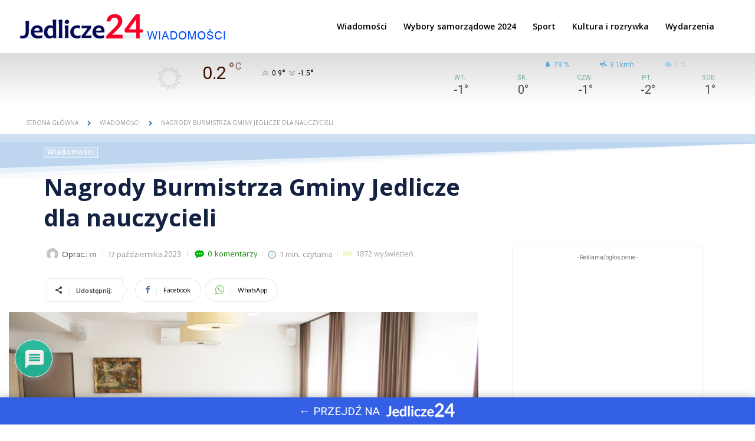

--- FILE ---
content_type: text/html; charset=UTF-8
request_url: https://jedlicze24.pl/wp-admin/admin-ajax.php
body_size: 29
content:
{"cal_def":{"ux_val":false,"hide_end_time":false,"ft_event_priority":false,"eventcard_open":false,"show_schema":true,"show_jsonld":true,"color":"#1e5a8f","eventtop_fields":null,"single_addon":true,"user_loggedin":false,"start_of_week":"1","hide_arrows":false,"wp_date_format":"D MMMM YYYY","wp_time_format":"HH:mm","utc_offset":1,"google_maps_load":null,"wv_range_format":["MMMM D","MMMM D, YYYY"]},"temp":[],"dms":{"d":["niedziela","poniedzia\u0142ek","wtorek","\u015broda","czwartek","pi\u0105tek","sobota"],"d3":["nd","pon","wt","\u015br","czw","pt","sob"],"d1":["n","p","w","s","c","p","s"],"m":{"1":"stycze\u0144","2":"luty","3":"marzec","4":"kwiecie\u0144","5":"maj","6":"czerwiec","7":"lipiec","8":"sierpie\u0144","9":"wrzesie\u0144","10":"pa\u017adziernik","11":"listopad","12":"grudzie\u0144"},"m3":{"1":"sty","2":"lut","3":"mar","4":"kwi","5":"maj","6":"cze","7":"lip","8":"sie","9":"wrz","10":"pa\u017a","11":"lis","12":"gru"}},"cals":[],"txt":{"no_events":"brak wydarze\u0144","all_day":"Ca\u0142odniowe","event_completed":"Event Completed"},"terms":[]}

--- FILE ---
content_type: text/html; charset=utf-8
request_url: https://www.google.com/recaptcha/api2/aframe
body_size: 265
content:
<!DOCTYPE HTML><html><head><meta http-equiv="content-type" content="text/html; charset=UTF-8"></head><body><script nonce="my5Nip61ks96Um6A_BwQ_g">/** Anti-fraud and anti-abuse applications only. See google.com/recaptcha */ try{var clients={'sodar':'https://pagead2.googlesyndication.com/pagead/sodar?'};window.addEventListener("message",function(a){try{if(a.source===window.parent){var b=JSON.parse(a.data);var c=clients[b['id']];if(c){var d=document.createElement('img');d.src=c+b['params']+'&rc='+(localStorage.getItem("rc::a")?sessionStorage.getItem("rc::b"):"");window.document.body.appendChild(d);sessionStorage.setItem("rc::e",parseInt(sessionStorage.getItem("rc::e")||0)+1);localStorage.setItem("rc::h",'1768921281119');}}}catch(b){}});window.parent.postMessage("_grecaptcha_ready", "*");}catch(b){}</script></body></html>

--- FILE ---
content_type: application/x-javascript
request_url: https://jedlicze24.pl/wp-content/plugins/eventon-wishlist/assets/evowi_script.js?ver=0.8
body_size: 208
content:
/**
 * Javascript for wishlist
 * @version  0.1
 */
jQuery(document).ready(function($){
	
	$('body').on('click', 'span.evowi_wi_area i', function(event){

		event.preventDefault();
		event.stopPropagation();

		OBJ = $(this).closest('.evowi');

		var ajaxdataa = {};

		newStatus = (OBJ.hasClass('notlisted'))? 'add':'remove';

		ajaxdataa['action']= 'evowi_change_wishlist';				
		ajaxdataa['ei']= OBJ.data('ei');				
		ajaxdataa['ri']= OBJ.data('ri');				
		ajaxdataa['pl']= OBJ.data('pl');				
		ajaxdataa['newstatus']= newStatus; 
		
		$.ajax({
			beforeSend: function(){	OBJ.addClass('loading');	},
			type: 'POST',
			url:evowi_ajax_script.ajaxurl,
			data: ajaxdataa,
			dataType:'json',
			success:function(data){
				if(data.status=='good'){
					if(OBJ.hasClass('notlisted')){
						OBJ.attr('class','evowi wishlisted');
						OBJ.html(data.html);
					}else{
						OBJ.attr('class','evowi notlisted');
						OBJ.html(data.html);
					}
				}else{

					if( data.type == 'notloggedin'){
						EVO_LIGHTBOX = $('.evo_lightbox.evowl_lightbox');
						EVO_LIGHTBOX.addClass('show');
						$('body').trigger('evolightbox_show');
						$('body').find('.evowl_lightbox_body').html( data.content);
					}else{
						OBJ.html(data.message);
					}
					
				}
			},complete:function(){
				OBJ.removeClass('loading');
			}
		});	

		
	});

});